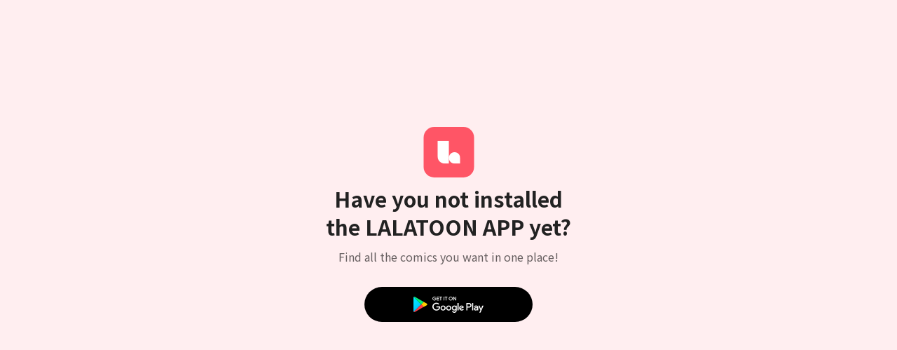

--- FILE ---
content_type: text/html; charset=UTF-8
request_url: https://global.lalatoon.com/en/app/install
body_size: 8152
content:
<!doctype html>
<html>
<head>
    <meta charset="utf-8">
    <meta http-equiv="X-UA-Compatible" content="IE=edge">
    <meta name="viewport" content="width=1240">
    <meta name="format-detection" content="telephone=no">

    <!-- 글로벌 도메인인 경우 변경됨 (실서버 글로벌 도메인을 제외한 나머지는 기존 그대로 유지) -->
            <meta name="facebook-domain-verification" content="cd6neppbm1nf9z685i94xo4yok8hij" />
    
    <meta name="generator" content="LaLatoon"/>
        <meta name="robots" content="index, follow" />
<title>LaLatoon - The stories from your dreams</title>

<!-- 공통 -->
<meta property="keywords" content="LaLatoon, Webtoon, Manhwa, Manga, Comic, Manhua, Free Webtoons, New Series, Ongoing Series, Completed Series, Romance, BL, GL, Fantasy Romance, Fantasy" />
<meta property="og:type" content="website" />

 <!-- 그외 -->
    <meta name="description" content="Read your very own webtoons on LaLatoon where you can find the stories from your dreams!" />
    <meta property="og:title" content="LaLatoon - The stories from your dreams" />
    <meta property="og:description" content="Read your very own webtoons on LaLatoon where you can find the stories from your dreams!" />
    <meta property="og:url" content="https://global.lalatoon.com/en/app/install" />
    <meta property="og:image" content="https://global.lalatoon.com/assets/ico/open-graph-200x200.png" />

    <meta name="google-site-verification" content="5bqp4Vx8F_do8KNBrnDWqpquvWcYnHGbcnbSudsT20k" />
    <meta name="apple-mobile-web-app-title" content="LALATOON" />
        
    <!-- 일반 파비콘 -->
    <link rel="shortcut icon" href="https://global.lalatoon.com/assets/ico/favicon.ico" type="image/x-icon">

    <!-- 다양한 크기의 파비콘 -->
    <link rel="icon" type="image/png" sizes="16x16" href="https://global.lalatoon.com/assets/ico/favicon-16x16.png">
    <link rel="icon" type="image/png" sizes="32x32" href="https://global.lalatoon.com/assets/ico/favicon-32x32.png">
    <link rel="icon" type="image/png" sizes="96x96" href="https://global.lalatoon.com/assets/ico/favicon-96x96.png">
    <link rel="icon" type="image/png" sizes="192x192" href="https://global.lalatoon.com/assets/ico/android-icon-192x192.png">

    <!-- 애플 터치 아이콘 -->
    <link rel="apple-touch-icon" sizes="57x57" href="https://global.lalatoon.com/assets/ico/apple-icon-57x57.png">
    <link rel="apple-touch-icon" sizes="60x60" href="https://global.lalatoon.com/assets/ico/apple-icon-60x60.png">
    <link rel="apple-touch-icon" sizes="72x72" href="https://global.lalatoon.com/assets/ico/apple-icon-72x72.png">
    <link rel="apple-touch-icon" sizes="76x76" href="https://global.lalatoon.com/assets/ico/apple-icon-76x76.png">
    <link rel="apple-touch-icon" sizes="114x114" href="https://global.lalatoon.com/assets/ico/apple-icon-114x114.png">
    <link rel="apple-touch-icon" sizes="120x120" href="https://global.lalatoon.com/assets/ico/apple-icon-120x120.png">
    <link rel="apple-touch-icon" sizes="144x144" href="https://global.lalatoon.com/assets/ico/apple-icon-144x144.png">
    <link rel="apple-touch-icon" sizes="152x152" href="https://global.lalatoon.com/assets/ico/apple-icon-152x152.png">
    <link rel="apple-touch-icon" sizes="180x180" href="https://global.lalatoon.com/assets/ico/apple-icon-180x180.png">

    <!-- 마이크로소프트 타일 아이콘 -->
    <meta name="msapplication-TileColor" content="#ffffff">
    <meta name="msapplication-TileImage" content="https://global.lalatoon.com/assets/ico/ms-icon-144x144.png">

    <!-- 테마 색상 -->
    <meta name="theme-color" content="#ffffff">

                <meta name="appleid-signin-client-id" content="com.lalatoon.ios.client">
                <meta name="apple-itunes-app" content="app-id=1532834066"/>
    
    <!-- css -->
    <link rel="stylesheet" href="/assets/lib/vendor/bootstrap/css/bootstrap.min.css">
    <link rel="stylesheet" href="/assets/lib/bootstrap-slider.min.css?v=20211028" />
    <link rel="stylesheet" href="/assets/lib/font-awesome/css/font-awesome.min.css">
    <link rel="stylesheet" href="/assets/lib/slick/slick.css">
    <link rel="stylesheet" href="https://fonts.googleapis.com/icon?family=Material+Icons">
    <link rel="stylesheet" href="https://cdn.jsdelivr.net/npm/swiper@11/swiper-bundle.min.css">
            <link rel="stylesheet" href="/assets/lib/selectric.css?v=2025042801">
            <link rel="stylesheet" href="/assets/web/css/global_tw_F.css?v=2025042801">
    
    
    
    <!--[if lt IE 9]>
    <script src="/assets/lib/html5shiv.min.js"></script>
    <script src="/assets/lib/respond.min.js"></script>
    <![endif]-->
    
<!-- 1. DataLayer Code -->
<script>
    // Constants
    window.dataLayer = window.dataLayer || [];
    const SITE_TYPE = 'F';
        const tg_external_id = 't.1.1769136808.6972e2a8e8c67';
    dataLayer.push({"tg_external_id": tg_external_id});
            const tg_event_id = 't.1.1769136808.6972e2a8e8c08';
    dataLayer.push({"tg_event_id": tg_event_id});
    </script>
<!--// 1. DataLayer Code -->

<!-- 2. Facebook Pixel Code -->
<script>
    !function(f,b,e,v,n,t,s)
    {if(f.fbq)return;n=f.fbq=function(){n.callMethod?
        n.callMethod.apply(n,arguments):n.queue.push(arguments)};
        if(!f._fbq)f._fbq=n;n.push=n;n.loaded=!0;n.version='2.0';
        n.queue=[];t=b.createElement(e);t.async=!0;
        t.src=v;s=b.getElementsByTagName(e)[0];
        s.parentNode.insertBefore(t,s)}(window, document,'script',
        'https://connect.facebook.net/en_US/fbevents.js');
    fbq('init', '716223672581948', {'external_id': 'e16f8b75c21cf3eeb4c862eb3aa72834ac24d9a3fcba22e760ddba7ddc93d9db'});
    </script>
<!--// 2. Facebook Pixel Code -->


    <!-- 4. Google Tag Manager -->
    <script>
        (function (w, d, s, l, i) {
            w[l] = w[l] || [];
            w[l].push({'gtm.start': new Date().getTime(), event: 'gtm.js'});
            var f = d.getElementsByTagName(s)[0], j = d.createElement(s), dl = l != 'dataLayer' ? '&l=' + l : '';
            j.async = true;
            j.src = 'https://www.googletagmanager.com/gtm.js?id=' + i + dl;
            f.parentNode.insertBefore(j, f);
        })(window, document, 'script', 'dataLayer', 'GTM-W6MH233');
    </script>
    <noscript>
        <iframe src="https://www.googletagmanager.com/ns.html?id=GTM-W6MH233" height="0" width="0"
                style="display:none;visibility:hidden"></iframe>
    </noscript>
    <!--// 4. Google Tag Manager -->

<!-- 5. Google GA4 Tag -->
<script async src="https://www.googletagmanager.com/gtag/js?id=G-Z4S63YL01S"></script>
<script>
function setCookieGA(f,g,d){let b,c,e,a;a=new Date,(c=location.hostname.split(".")).length>2&&c.shift(),e=c.join("."),a.setHours(0,0,0,0),a.setDate(a.getDate()+d),b=f+"="+escape(g)+"; path=/ ; domain=."+e,void 0!==d&&(b+=";expires="+a.toUTCString()+";"),document.cookie=b}window.dataLayer = window.dataLayer || [];
function gtag(){dataLayer.push(arguments);}
gtag('js', new Date());
gtag('get', 'G-Z4S63YL01S', 'client_id', (clientID) => {
var saved_client_id = '';
   if(saved_client_id == '' || saved_client_id != clientID) {
      if (clientID != 0) {
          setCookieGA('g4_client_id', clientID, 30);
      }
   }
});
gtag('consent', 'default', {'ad_storage': 'denied', 'ad_user_data': 'denied', 'ad_personalization': 'denied', 'analytics_storage': 'denied'});
gtag('config', 'G-Z4S63YL01S');
gtag('config', 'AW-11157138047');

</script><!-- [LALA-664] GTM-M7JNHMBW -->
<!-- (Marketing) Google Tag Manager (GTM-M7JNHMBW)-->
<script>
    window.dataLayerDV360 = window.dataLayerDV360 || [];
    (function(w, d, s, l, i) {
        w[l] = w[l] || [];
        w[l].push({'gtm.start': new Date().getTime(), event: 'gtm.js'});
        var f = d.getElementsByTagName(s)[0], j = d.createElement(s), dl = l !== 'dataLayerDV360' ? '&l=' + l : '';
        j.async = true;
        j.src = 'https://www.googletagmanager.com/gtm.js?id=' + i + dl;
        f.parentNode.insertBefore(j, f);
    })(window, document, 'script', 'dataLayerDV360', 'GTM-M7JNHMBW');
</script>
<noscript>
    <iframe src="https://www.googletagmanager.com/ns.html?id=GTM-M7JNHMBW"
            height="0" width="0" style="display:none;visibility:hidden"></iframe>
</noscript>
<!-- (Marketing) End Google Tag Manager -->

<!--// 5. Google GA4 Tag -->

<!-- 6. Daumkakao Pixel Tag -->
<!--// 6. Daumkakao Pixel Tag -->

<!-- 7. twitter_pixel_en Pixel Tag -->
<!-- Twitter conversion tracking base code -->
<script>
!function(e,t,n,s,u,a){e.twq||(s=e.twq=function(){s.exe?s.exe.apply(s,arguments):s.queue.push(arguments);
},s.version='1.1',s.queue=[],u=t.createElement(n),u.async=!0,u.src='https://static.ads-twitter.com/uwt.js',
a=t.getElementsByTagName(n)[0],a.parentNode.insertBefore(u,a))}(window,document,'script');
twq('config','olqtj');
</script>
<!-- End Twitter conversion tracking base code -->
<!--// 7. twitter_pixel_en Pixel Tag -->

<!-- 8. Naver Pixel Tag -->
<!--// 8. Naver Pixel Tag -->
</head>
<body class=""
      lang="en"
    >

    <!-- Google Tag Manager (noscript) -->
    <noscript><iframe src="https://www.googletagmanager.com/ns.html?id=GTM-W6MH233" height="0" width="0" style="display:none;visibility:hidden"></iframe></noscript>
    <!-- End Google Tag Manager (noscript) -->


<div class="wrapper">
    <div class="contents app__down">
        <section class="app__down__wrap">
            <div class="app__down__img">
                <svg width="73" height="72" viewBox="0 0 73 72" fill="none" xmlns="http://www.w3.org/2000/svg">
                    <rect x="0.5" width="72" height="72" rx="15" fill="#FF5566"></rect>
                    <g clip-path="url(#clip0_155_33505)">
                        <path d="M20.3281 19.8281V41.8807C20.3281 47.5629 24.9371 52.1719 30.6193 52.1719H36.5V19.8281H20.3281Z" fill="white"></path>
                        <path d="M44.5859 36C40.1166 36 36.5 39.6166 36.5 44.0859C36.5 48.5553 40.1166 52.1719 44.5859 52.1719H52.6719V44.0859C52.6719 39.6166 49.0553 36 44.5859 36Z" fill="white"></path>
                    </g>
                    <defs>
                        <clipPath id="clip0_155_33505">
                            <rect width="32.3438" height="32.3438" fill="white" transform="translate(20.3281 19.8281)"></rect>
                        </clipPath>
                    </defs>
                </svg>
                <span class="sr-only">LALATOON</span>
            </div>
            <div class="app__down__txt">
                <p class="app__down__txt__main">Have you not installed the LALATOON APP yet?</p>
                <p class="app__down__txt__sub">Find all the comics you want in one place!</p>
            </div>
            <a href="#" class="app_launch app__down__btn" id="app_launch" data-ios-scheme="lalatoon" data-ios-install="1532834066" data-ios-query="url=/en/" data-ios-redirect="" data-ios-universal="https:///en/app/universal_link"data-android-scheme="lalatoon" data-android-package="com.lalatoon.android" data-android-query="applaunch?url=/en" data-android-action="" data-android-category=""data-android-redirect="" data-unknown-url="https://global.lalatoon.com/en?" data-pc-type="modal" alt="Open as App" > <span class="sp-app_icons sp-app_icons__bn_comic_viewer_appdownload_Android_en">
app down Play Store
</span>
</a>         </section>
    </div>
</div>
<!-- 로그인 팝업 -->
<div class="modal fade modal-center section_sign_box " id="modal-sign" tabindex="-1" role="dialog" aria-labelledby="login">
    <input type="hidden" id="site_type" name="site_type" value="F">
    <input type="hidden" id="return" name="return" value="/en/app/install">
    <input type="hidden" id="client_ip" name="client_ip" value="18.222.152.147">
    <input type="hidden" id="direction" name="direction" value="N">
    <input type="hidden" id="login_chk" name="login_chk" value="">
    <input type="hidden" id="incorrectly_email" name="incorrectly_email" value="">
    <input type="hidden" id="vip_chk" name="vip_chk" value="Y">
    <input type="hidden" id="href_prefix" name="href_prefix" value="/en">
    <input type="hidden" id="kr_policy_agree" name="kr_policy_agree" value="Y">
    <input type="hidden" id="kr_fourteen_agree" name="kr_fourteen_agree" value="Y">
        <!-- bobolika 는 sns 로그인을 나중에 추가 한다. -->
            <input type="hidden" id="with_email_sign_in" value="N">
        <input type="hidden" id="with_email_sign_up" value="N">
        <div class="modal-dialog modal-default modal-auth" role="document" style="width:400px">
        <div class="modal-content" id="login_tab">
            <div class="modal-body">
                <div class="section_sign_box" style="">
                    <div class="modal__tab-2 title_tab">
                        <ul>
                            <li class="modal__tab__con active" id="tab_sign_in" onclick="Base.clear_sign_form('modal-login')">
                                <a href="javascript:void(0)">Sign in</a>
                            </li>
                            <li class="modal__tab__con" id="tab_sign_up" onclick="Base.clear_sign_form('register')">
                                <a href="javascript:void(0)">Sign up</a>
                            </li>
                        </ul>
                    </div>

                    <!-- LALA-66 -->
                    
                    <!-- 로그인 -->
                    <div class="sign__con section_signin" id="login">
                        <form name="login_frm" id="login_frm" method="post">
                            <fieldset id="sns_login_fieldset">
                                <div class="login">
                                    <div class="popup_gift_msg modal__alert-wrap hidden">
                                        <p class="modal__alert-text full">Sign in to use a <span>free coupon</span>!</p>
                                    </div>
                                    <h2 class="modal__title sigin__title">Sign in with social network</h2>
                                    <div class="sns__icons login_sns_icon_wrap"></div>
                                    <span class="modal__txt-center">OR</span>
                                    <button type="button" class="btn btn-lg btn-single-red"
                                            onclick="Base.changeSignInForm();">Sign in with email</button>
                                    <a href="/en/auth/forgot_password" class="modal__link__txt">
                                        <span class="txt-under">Forgot password?</span>
                                    </a>
                                </div>
                            </fieldset>

                            <fieldset id="login_fieldset">
                                <div class="login">
                                    <div class="popup_gift_msg modal__alert-wrap hidden">
                                        <p class="modal__alert-text full">Sign in to use a <span>free coupon</span>!</p>
                                    </div>
                                    <div class="login__input__box">
                                        <ul>
                                            <li class="input__default login__input__con">
                                                <span class="input__default__txt">
                                                    <input type="text" placeholder="Email" name="user_id" id="user_id" class="form_sign" required="required" value="">
                                                </span>
                                            </li>
                                            <li class="input__default login__input__con">
                                                <span class="input__default__txt">
                                                    <input type="password" placeholder="Password" name="user_pw" id="user_pw" class="form_sign" required="required">
                                                </span>
                                                <span class="input__error">
                                                    <p class="error_ms hide" id="error_div_login1"></p>
                                                </span>
                                            </li>
                                        </ul>

                                        <div class="input__info">
                                            <input type="checkbox" class="display-no" name="keep_cookie" id="keep_cookie" checked="checked" value="1">
                                            <span class="input__info-lf check__cursor" onclick="layerLogin.keepCookie()">
                                                <span class="sp-icons sp-icons__ico_login_keep_check_on">check</span>
                                                Keep me signed in                                            </span>

                                            <a href="/en/auth/forgot_password" class="modal__link__txt input__info-rg">
                                                <span class="txt-under">
                                                    Forgot password?                                                </span>
                                            </a>
                                        </div>
                                    </div>

                                    <button type="submit" class="btn btn-lg btn-single-red">
                                        Sign in                                    </button>

                                    <span class="modal__txt-center">
                                        Sign in with Social Media                                    </span>

                                    <div class="sns__icons login_sns_icon_wrap"></div>
                                </div>
                            </fieldset>
                        </form>
                    </div>

                    <!-- 회원가입 -->
                    <div class="sign__con section_signin" id="register">
                        <form name="register_frm" id="register_frm">
                            <fieldset id="sns_reg_fieldset">
                                <div class="section_sns_sign_wrap01">
                                    <h2 class="modal__title sigin__title">Sign up with social network</h2>
                                    <div class="sns_sign_btn01">
                                        <ul>
                                            <li class="sns__icons reg_sns_icon_wrap"></li>
                                        </ul>
                                    </div>
                                    <span class="modal__txt-center">OR</span>
                                    <button type="button" class="btn btn-lg btn-single-red"
                                            onclick="Base.changeSignUpForm()">Sign up with email</button>
                                                                            <p class="modal__link__txt section_signup_text">
                                            <span>By signing up, you agree to our<br><a href="/en/help/access_terms" target="_blank">Terms of use</a> & <a href="/en/help/private_terms" target="_blank">Privacy Policy</a>.</span>
                                        </p>
                                                                    </div>
                            </fieldset>

                            <fieldset id="reg_fieldset">
                                <input type="hidden" name="access_term" value="on">
                                <input type="hidden" name="private_term" value="on">
                                <input type="hidden" name="signup_mode" value="on">

                                <div id="reg_form_wrap">
                                    <div class="login__input__box">
                                        <ul>
                                            <li class="input__default login__input__con">
                                                <span class="input__default__txt">
                                                    <input type="email" placeholder="Email" class="form_sign"
                                                           name="join_user_id" id="join_user_id" required="required">
                                                </span>
                                            </li>
                                            <li class="input__default login__input__con">
                                                <span class="input__default__txt">
                                                    <input type="password" placeholder="Password" class="form_sign" name="join_user_pw" id="join_user_pw" required="required">
                                                </span>
                                                <span class="input__error">
                                                    <p class="error_ms hide" id="error_div_register"></p>
                                                </span>
                                            </li>
                                        </ul>
                                                                                    <span class="modal__link__txt">
                                                By signing up, you agree to our<br><a href="/en/help/access_terms" target="_blank">Terms of use</a> & <a href="/en/help/private_terms" target="_blank">Privacy Policy</a>.                                            </span>
                                                                            </div>

                                    <button type="submit" class="btn btn-lg btn-single-red" >
                                        Sign up                                    </button>

                                    <!-- 이메일 인증 링크 발송 안내 -->
                                    <div id="section_email_check" class="section_email_check" style="display: none;">
                                        <h4>An email verification link<br>has been sent</h4>
                                        <p class="text01"></p>
                                        <p class="text02">If you did not receive the email,<br>Please check your Spam/Junk folder or click Resend.</p>
                                        <p class="text04"></p>
                                        <button type="submit">Resend</button>
                                        <p class="text03"><a href="javascript:;" onclick="Base.returnSignUpView()">← Back to Email Sign up</a></p>
                                    </div>

                                    <span class="modal__txt-center">
                                        Sign up with Social Media                                    </span>

                                    <div class="sns__icons reg_sns_icon_wrap"></div>
                                </div>
                            </fieldset>
                        </form>
                    </div>
                </div>
                <button type="button" class="btn modal__close" data-dismiss="modal">
                    <span class="sp-icons sp-icons__img_popup_login_close">close</span>
                </button>
            </div>
        </div>
    </div>
</div>

<!-- 회원 가입시 동일 이메일 계정 이 확인시 출력 -->
<div class="modal fade modal-center" id="same_email_modal" tabindex="-1" role="dialog" aria-labelledby="same_email_modal">
    <div class="modal-dialog modal-default" id="same__email__found" role="document" style="width:400px">
        <div class="modal-content">
            <div class="modal-body single-content">
                <h1 class="modal__top__title">Same email found</h1>
                <div class="email__con">
                    <div class="modal__main__txt">
                        The email you provided <mark class="txt-green" id="dup_check_id"></mark> already has accounts tied to it.                    </div>
                    <div id="dup_check_id_list" class="modal__form__wrap">
                        <h4 class="modal__small__title" style="color:#D23540;">
                            Your pre-existing accounts                        </h4>
                        <div id="dup_check_id_facebook" class="modal__input__wrap width-btn" style="display:none;">
                            <span class="sp-icons sp-icons__img_menu_profile_fb">sns icons</span>
                            <input type="text" id="dup_check_id" class="input__round__txt" placeholder="email" readonly/>
                            <a href="/en/auth/facebook/?return=en/app/install">
                                <button class="btn btn-input"><span id="dup_check_id"></span>&nbsp;<em>Sign in</em></button>
                            </a>
                        </div>
                        <div id="dup_check_id_google" class="modal__input__wrap width-btn" style="display:none;">
                            <span class="sp-icons sp-icons__img_menu_profile_gg">sns icons</span>
                            <input type="text" id="dup_check_id" class="input__round__txt" placeholder="email" readonly/>
                            <a href="/en/auth/google/?return=en/app/install">
                                <button class="btn btn-input"><span id="dup_check_id"></span>&nbsp;<em>Sign in</em></button>
                            </a>
                        </div>
                        <div id="dup_check_id_yahoo" class="modal__input__wrap width-btn" style="display:none;">
                            <span class="sp-icons sp-icons__img_menu_profile_yh">sns icons</span>
                            <input type="text" id="dup_check_id" class="input__round__txt" placeholder="email" readonly/>
                            <a href="/en/auth/yahoo/?return=en/app/install">
                                <button class="btn btn-input"><span id="dup_check_id"></span>&nbsp;<em>Sign in</em></button>
                            </a>
                        </div>
                        <div id="dup_check_id_twitter" class="modal__input__wrap width-btn" style="display:none;">
                            <span class="sp-icons sp-icons__img_menu_profile_tw">sns icons</span>
                            <input type="text" id="dup_check_id" class="input__round__txt" placeholder="email" readonly/>
                            <a href="/en/auth/twitter/?return=en/app/install">
                                <button class="btn btn-input"><span id="dup_check_id"></span>&nbsp;<em>Sign in</em></button>
                            </a>
                        </div>
                        <div id="dup_check_id_line" class="modal__input__wrap width-btn" style="display:none;">
                            <span class="sp-icons sp-icons__img_menu_profile_li">sns icons</span>
                            <input type="text" id="dup_check_id" class="input__round__txt" placeholder="email" readonly/>
                            <a href="/en/auth/line/?return=en/app/install">
                                <button class="btn btn-input"><span id="dup_check_id"></span>&nbsp;<em>Sign in</em></button>
                            </a>
                        </div>
                        <div id="dup_check_id_apple" class="modal__input__wrap width-btn" style="display:none;">
                            <span class="sp-icons sp-icons__img_menu_profile_ap">sns icons</span>
                            <input type="text" id="dup_check_id" class="input__round__txt" placeholder="email" readonly/>
                            <a href="/en/auth/apple/?return=en/app/install">
                                <button class="btn btn-input"><span id="dup_check_id"></span>&nbsp;<em>Sign in</em></button>
                            </a>
                        </div>
                        <div id="dup_check_id_naver" class="modal__input__wrap width-btn" style="display:none;">
                            <span class="sp-icons sp-icons__img_menu_profile_nv">sns icons</span>
                            <input type="text" id="dup_check_id" class="input__round__txt" placeholder="email" readonly/>
                            <a href="/en/auth/naver/?return=en/app/install">
                                <button class="btn btn-input"><span id="dup_check_id"></span>&nbsp;<em>Sign in</em></button>
                            </a>
                        </div>
                        <div id="dup_check_id_kakao" class="modal__input__wrap width-btn" style="display:none;">
                            <span class="sp-icons sp-icons__img_menu_profile_kk">sns icons</span>
                            <input type="text" id="dup_check_id" class="input__round__txt" placeholder="email" readonly/>
                            <a href="/en/auth/kakao/?return=en/app/install">
                                <button class="btn btn-input"><span id="dup_check_id"></span>&nbsp;<em>Sign in</em></button>
                            </a>
                        </div>
                        <div id="dup_check_id_email" class="modal__input__wrap width-btn" style="display:none;">
                            <span class="sp-icons sp-icons__img_menu_profile_non">sns icons</span>
                            <input type="text" id="dup_check_id" class="input__round__txt" placeholder="email" readonly/>
                                                            <a href="javascript:void(0);" onclick="javascript:layerRegister.submitDupCheck();">
                                    <button class="btn btn-input"><span id="dup_check_id"></span>&nbsp;<em>Sign in</em></button>
                                </a>
                                                    </div>
                    </div>
                </div>
            </div>
            <button type="button" class="btn modal__close" data-dismiss="modal">
                <span class="sp-icons sp-icons__img_popup_login_close">close</span>
            </button>
        </div>
    </div>
</div>
<!-- // 회원 가입시 동일 이메일 계정 이 확인시 출력 -->

<!-- [한국어] 이용약관 동의 팝업 -->
<div class="modal fade modal-center" id="terms__agree" tabindex="-1" role="dialog" aria-labelledby="terms__agree" style="display:none;">
    <input type="hidden" id="kr_sns_policy_agree" value="Y">
    <input type="hidden" id="kr_sns_fourteen_agree" value="Y">
    <input type="hidden" id="kr_sns_reg_agree" value="N">
    <input type="hidden" id="kr_sns_agree_redirect_url" value="/en/auth//?return=en/app/install&make_account=Y">
    <div class="modal-dialog modal-default" role="document" style="width:400px">
        <div class="modal-content">
            <div class="modal-body single-content">
                <h1 class="modal__top__title">이용약관 동의</h1>
                <div class="terms__agree__con">
                    <div class="modal__link__txt check">
                        <span class="sp-icons sp-icons__img_recently_check_nor" onclick="Base.checkPolicyAgreeSns(this);">check</span>
                        <span class="modal__link__txt__con">
                            <b class="txt-red">(필수)</b> 라라툰의 <a href="/en/help/access_terms" class="txt-under">이용약관</a> 및 <a href="/en/help/private_terms" class="txt-under">개인정보 수집 및 이용</a>에 동의합니다.
                        </span>
                    </div>
                    <div class="modal__link__txt check">
                        <span class="sp-icons sp-icons__img_recently_check_nor" onclick="Base.checkFourTeenAgreeSns(this);">check</span>
                        <span class="modal__link__txt__con">
                            <b class="txt-red">(필수)</b><b> 만 14세 이상입니다.</b>
                        </span>
                    </div>
                </div>
                <!--비활성화시 class="disabled"-->
                <button type="button" class="btn btn-lg btn-single-red btn-agree-sns" onclick="Base.agreeSnsPolycy();">동의</button>
            </div>
            <button type="button" class="btn modal__close" data-dismiss="modal">
                <span class="sp-icons sp-icons__img_popup_login_close">close</span>
            </button>
        </div>
        <!-- // layer login -->
    </div>
</div>

<!-- [한국어] 만 14세 이상 연령 인증 -->
<input type="hidden" id="kr_terms_agree_redirect_url" value="/en/auth//?return=en/app/install&make_account=Y">
<div class="modal fade modal-center in" id="terms__15agree" tabindex="-1" role="dialog" aria-labelledby="terms__15agree">
    <div class="modal-dialog modal-default" role="document" style="width:400px">
        <div class="modal-content">
            <div class="modal-body single-content fifteen-agree">
                <h1 class="modal__top__title">본인인증 및 이용약관 동의</h1>
                <div class="terms__agree__con">
                    <img src="/assets/web/img/global_f/img_sign_age15.png" alt="15세 이상" class="center-block">
                    <p class="fifteen-agree__desc">
                        LALATOON은 [정보통신망 이용 촉진 및 정보보호 등에 관한 법률] 및 [청소년 보호법]의 규정에 의하여 만 14세 미만의 청소년은 이용할 수 없습니다.
                    </p>
                    <h2>휴대폰 인증하기</h2>
                    <small>* 만 14세 이상의 본인 휴대폰 인증 필요</small>
                    <div class="fifteen-agree__checkbox">
                        <div class="modal__link__txt check">
                            <span class="sp-icons sp-icons__ico_join_check_nor" name="terms_checkbox">check</span>
                            <span class="modal__link__txt__con">
                                <b class="txt-red">(필수)</b> 라라툰의 <a href="/en/help/access_terms" class="txt-under">이용약관</a> 및<br>
                                <a href="/en/help/private_terms" class="txt-under">개인정보 수집 및 이용</a>에 동의합니다.
                            </span>
                        </div>
                    </div>
                </div>
                <button type="button" class="btn btn-lg btn-single-red" name="mobile_auth_btn">인증하기</button>
                <button type="button" data-dismiss="modal" class="btn btn-just-line">나가기</button>
            </div>
            <button type="button" class="btn modal__close" data-dismiss="modal">
                    <span class="sp-icons sp-icons__img_popup_login_close">close</span>
            </button>
        </div>
        <!-- // layer login -->
    </div>
</div>
<!-- // [한국어] 만 14세 이상 연령 인증 -->

<!-- 로그인 시 동일 이메일 계정의 VIP 혹은 코인보유 계정 확인시 출력 -->
<div class="modal fade modal-center in" id="vip_check" tabindex="-1" role="dialog" aria-labelledby="vip_check">
    <div class="modal-dialog modal-default" role="document" style="width:400px">
        <div class="modal-content">
            <div id="vip_check_list" class="modal-body single-content"></div>
            <button type="button" class="btn modal__close" data-dismiss="modal">
                <span class="sp-icons sp-icons__img_popup_login_close">close</span>
            </button>
        </div>
    </div>
</div>
<!-- // 로그인 시 동일 이메일 계정의 VIP 혹은 코인보유 계정 확인시 출력 -->

<div class="modal fade" id="modal_verify_code" tabindex="-1" role="dialog" aria-labelledby="join" style="padding-right: 17px;">
    <div class="modal-dialog modal-auth" role="document">
        <div class="modal-content">
            <div class="modal-header">
                <button type="button" class="btn modal-close pull-right" data-dismiss="modal" aria-label="Close">
                    <span class="sr-only">Close</span>
                </button>
            </div>
            <div class="modal-body">
                <div class="section_email_auth">
                    <div class="section_email_auth_wrap">
                        <p class="point01">
                            Please verify your email address.                        </p>
                        <h4 class="text">
                            A verification email has been sent to<br><span id="target_email" style="font-weight: bold;"></span><br>Please enter the Code provided in<br>the email to verify your email address.                        </h4>
                        <div class="section_email_auth_num">
                            <h5>Verification Code:</h5>
                            <p><input type="text" class="input_text" id="verify_code" maxlength="4"></p>
                            <p id="verify_error_msg" style="display: none; color: #ee2d2f;"></p>
                            <button class="btn_verify" onclick="layerRegister.checkVerifyCode();">Verify</button>
                            <p class="resend">Don't see the email? <a href="javascript:;" onclick="layerRegister.resendVerifyCode();">Resend</a></p>
                        </div>
                    </div>
                </div>
            </div>
            <div class="modal-footer email_auth_verify"></div>
        </div>
    </div>
</div>

<!-- 성별 선택 팝업 (여성향은 사용하지 않음) -->
<!-- <input type="hidden" id="is_show_gen_modal" value="0"> -->
<div class="modal fade section_sign_box gender_select in" id="gender_select" tabindex="-1" role="dialog" aria-labelledby="gender_select" style="display: none;">
    <div class="modal-dialog" role="document" style="margin-top: 277.5px;">
        <div class="modal-content">
            <div class="modal-body">
                <div class="modal_con">
                    <div class="gender_text">
                        <h3>Please select your gender.</h3>
                        <p>
                            We will recommend contents that<br>we think you may like.                        </p>
                    </div>
                    <div class="gender_btns">
                        <ul>
                            <li>
                                <a href="javascript:void(0)" onclick="Base.setUserGen('M')">
                                    <img src="/assets/web/img/icon/gender_male.png" alt="">
                                    <span>Male</span>
                                </a>
                            </li>
                            <li class="unknown">
                                <a href="javascript:void(0)" onclick="Base.setUserGen('N')">
                                    <img src="/assets/web/img/icon/gender_unknown.png" alt="">
                                    <span>Unknown</span>
                                </a>
                            </li>
                            <li>
                                <a href="javascript:void(0)" onclick="Base.setUserGen('F')">
                                    <img src="/assets/web/img/icon/gender_female.png" alt="">
                                    <span>Female</span>
                                </a>
                            </li>
                        </ul>
                    </div>
                </div>
                <p class="close_popup" data-dismiss="modal">close</p>
            </div>
        </div>
    </div>
</div>

<!-- LALA-66 -->
<!-- [한국어] 인증 실패 -->
<div class="modal fade modal-center" id="age_auth_account_modal" tabindex="-1" role="dialog" aria-labelledby="age_auth_account_modal">
    <div class="modal-dialog modal-default" id="age_auth_account_found" role="document" style="width:400px">
        <div class="modal-content">
            <div class="modal-body single-content">
                <h1 class="modal__top__title">
                    인증 실패
                </h1>

                <!-- article -->
                <div class="border-t pb-5 pt-10 text-left">
                    <p class="mb-5 text-center text-base leading-5 text-black">
                        <span class="text-[#FF3B42]">5개를 초과</span>하는 계정에 인증할 수 없습니다.
                    </p>
                    <h2 class="mb-2 text-xs tracking-tight text-[#D23540]">인증된 계정</h2>
                    <ul class="space-y-2.5 text-base">
                                                                    </ul>
                </div>

                <button type="button" data-dismiss="modal" class="btn btn-lg btn-single-red">
                    확인
                </button>
            </div>
            <button type="button" class="btn modal__close" data-dismiss="modal">
                <span class="sp-icons sp-icons__img_popup_login_close">
                    close
                </span>
            </button>
        </div>
        <!-- // layer login -->
    </div>
</div><div class="modal fade modal-center in" id="modal_yahoo_register" tabindex="-1" role="dialog" aria-labelledby="yahoo_sign" style="display: none;">
    <div class="modal-dialog modal-default" role="document" style="width:400px">
        <div class="modal-content">
            <div class="modal-body single-content">
                <div class="modal__main__txt">
                    "<span id="yahoo_email"></span>" accounts can only be signed up with Yahoo social media accounts.                </div>
                <span class="modal__txt-center">
                        with social media                    </span>
                <button type="button" class="btn with-icon" onclick="location.href='/en/auth/yahoo/?return=en/app/install'">
                    <span class="sp-icons sp-icons__img_login_profile_yh">
                        yahoo
                    </span>
                    <span class="btn-txt">Sign in with Yahoo</span>
                </button>
            </div>
            <button type="button" class="btn modal__close" data-dismiss="modal" onclick="Base.popup('modal-login-header', 'register', '/en/app/install', 'N')">
                    <span class="sp-icons sp-icons__img_popup_login_close">
                        close
                    </span>
            </button>
        </div>
        <!-- // layer login -->
    </div>
</div>
<!-- [D] 기본형 -->
<div class="modal fade" id="tw_auth" tabindex="-1" role="dialog" aria-labelledby="basic">
    <div class="modal-dialog" role="document">
                    <div class="modal-content">
                <div class="modal-header">
                    <button type="button" class="close" data-dismiss="modal" aria-label="Close"><img
                                src="/assets/web/img/icon/modal-close.png" alt="모달창 닫기"></button>
                    <h4 class="modal-title"><img src="/assets/web/img/icon/simbol-alert.png" alt=""> Age Verification</h4>
                </div>
                <div class="modal-body">
                    <div class="modal-body-basic">
                        <h5 class="t1"></h5>
                        <p class="t2" style="font-size: 16px;">
                            Age verification is required for browsing and purchasing 18+ content.<br>                        </p>
                        <p class="t3" style="font-size: 16px;">
                            <strong>Are you over the age of 18?</strong>
                        </p>
                    </div>
                </div>
                <div class="modal-footer">
                                            <input type="hidden" id="auth_redirect" name="auth_redirect">
                        <a href="javascript:;"
                           onclick="Base.setDisplay('Y','/en');"
                           role="button" class="btn btn-lg btn-red-rounded" style="width:170px font-size: 16px;">Yes</a>
                                        <a href="javascript:;"
                       onclick="Base.setDisplay('N','/en');"
                       role="button"
                       class="btn btn-lg btn-dgray-rounded"
                       style="width:170px font-size: 16px;">No</a>
                </div>
            </div>
            </div>
</div><div class="modal fade section_sign_box" id="modal-email-verify" tabindex="-1" role="dialog" aria-labelledby="modal-last">
    <div class="modal-dialog" role="document">
        <div class="modal-content">
            <div class="modal-body">
                <div class="modal_con top_line_red">
                    <div id="section_email_check" class="email_verification">
                        <h3>An email verification link<br>has been sent</h3>
                        <p class="text01"></p>
                        <p class="text02">If you did not receive the email,<br>Please check your Spam/Junk folder or click Resend.</p>
                        <div class="text04 notice"></div>
                        <button id="modal-email-verify-btn" type="button" class="btn pink_red_btn">
                            Resend                        </button>
                    </div>
                    <p class="close_popup" data-dismiss="modal"></p>
                </div>
            </div>
        </div>
    </div>
</div>

<script>
    var COOKIE_PREFIX = 'GLALATOON';
    var COOKIE_DOMAIN = '.lalatoon.com';
</script>
<!-- footer -->
<script src="https://ajax.googleapis.com/ajax/libs/jquery/1.12.4/jquery.min.js"></script>
<script>window.jQuery || document.write('<script src="/assets/lib/jquery-1.12.4.min.js"><\/script>')</script>
<script src="/assets/lib/vendor/bootstrap/js/bootstrap.min.js"></script>
<script src="/assets/lib/slick/slick.js"></script>
<script src="/assets/lib/slimscroll/jquery.slimscroll.min.js"></script>
<script src="/assets/lib/imagesloaded.pkgd.min.js"></script>
<script src="/assets/lib/greensock/TweenMax.min.js"></script>
<script src="/assets/lib/jquery.validate.min.js"></script>
<script src="/assets/lib/vendor/js/jquery.lazyload.js"></script>
<script src="/assets/lib/jquery-ui.min.js"></script>
<script src="https://cdn.jsdelivr.net/npm/swiper@11/swiper-bundle.min.js"></script>
<script src="/assets/language/english/lang_pack.js?v=2025042801"></script>
<script src="/assets/web/js/base.js?v=2025042801"></script>
<script src="/assets/lib/jquery.selectric.min.js?v=2025042801"></script>
<script src="/assets/web/js/ui.js?v=2025042801"></script>



<!-- 트래킹 스크립트 -->
<!-- //트래킹 스크립트 -->



<!-- 다날 인증 계정 5개 초과 -->

</body>
</html>


<script>
    /* LALA-66 미사용 팝업창 이벤트 막기 */
    $('#terms__agree, #terms__15agree').on('show.bs.modal', function (event) {
        event.preventDefault();
    });
</script>